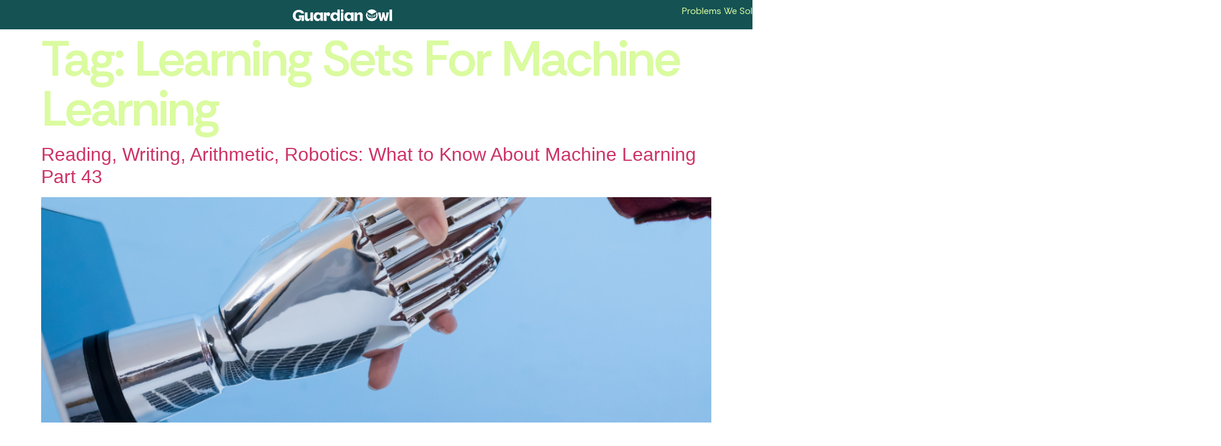

--- FILE ---
content_type: text/css
request_url: https://www.guardianowldigital.com/wp-content/uploads/elementor/css/post-13.css?ver=1766485183
body_size: 1177
content:
.elementor-kit-13{--e-global-color-primary:#DAFB9F;--e-global-color-secondary:#FCF0DF;--e-global-color-text:#FFFFFF;--e-global-color-accent:#DAFB9F;--e-global-color-4aed507:#145254;--e-global-color-b7d4511:#000000;--e-global-color-0ae8a1e:#42354D;--e-global-color-a2f5fb8:#FFFFFF;--e-global-color-6509f75:#FFFFFF00;--e-global-typography-primary-font-family:"Rethink Sans";--e-global-typography-primary-font-size:85px;--e-global-typography-primary-font-weight:600;--e-global-typography-primary-text-transform:capitalize;--e-global-typography-primary-font-style:normal;--e-global-typography-primary-text-decoration:none;--e-global-typography-primary-line-height:1em;--e-global-typography-primary-letter-spacing:-3px;--e-global-typography-primary-word-spacing:0px;--e-global-typography-secondary-font-family:"Instrument Serif";--e-global-typography-secondary-font-size:28px;--e-global-typography-secondary-font-weight:500;--e-global-typography-secondary-font-style:italic;--e-global-typography-secondary-text-decoration:none;--e-global-typography-secondary-line-height:1em;--e-global-typography-secondary-letter-spacing:0px;--e-global-typography-secondary-word-spacing:0px;--e-global-typography-text-font-family:"Rethink Sans";--e-global-typography-text-font-size:16px;--e-global-typography-text-font-weight:400;--e-global-typography-text-text-transform:none;--e-global-typography-text-font-style:normal;--e-global-typography-text-text-decoration:none;--e-global-typography-text-line-height:1.2em;--e-global-typography-text-letter-spacing:0px;--e-global-typography-text-word-spacing:0px;--e-global-typography-accent-font-family:"Rethink Sans";--e-global-typography-accent-font-size:16px;--e-global-typography-accent-font-weight:800;--e-global-typography-accent-text-transform:uppercase;--e-global-typography-accent-font-style:normal;--e-global-typography-accent-text-decoration:none;--e-global-typography-accent-line-height:1em;--e-global-typography-accent-letter-spacing:3.7px;--e-global-typography-accent-word-spacing:0px;--e-global-typography-360d14c-font-family:"Rethink Sans";--e-global-typography-360d14c-font-size:8.8vw;--e-global-typography-360d14c-font-weight:500;--e-global-typography-360d14c-text-transform:none;--e-global-typography-360d14c-font-style:normal;--e-global-typography-360d14c-text-decoration:none;--e-global-typography-360d14c-line-height:1em;--e-global-typography-360d14c-letter-spacing:-5px;--e-global-typography-360d14c-word-spacing:0px;--e-global-typography-e04c2cc-font-family:"Instrument Serif";--e-global-typography-e04c2cc-font-size:30px;--e-global-typography-e04c2cc-font-weight:500;--e-global-typography-e04c2cc-text-transform:none;--e-global-typography-e04c2cc-font-style:italic;--e-global-typography-e04c2cc-text-decoration:none;--e-global-typography-e04c2cc-line-height:1em;--e-global-typography-e04c2cc-letter-spacing:0px;--e-global-typography-e04c2cc-word-spacing:0px;--e-global-typography-d36e65f-font-family:"Rethink Sans";--e-global-typography-d36e65f-font-size:16px;--e-global-typography-d36e65f-font-weight:700;--e-global-typography-d36e65f-text-transform:uppercase;--e-global-typography-d36e65f-font-style:normal;--e-global-typography-d36e65f-text-decoration:none;--e-global-typography-d36e65f-line-height:1.2em;--e-global-typography-d36e65f-letter-spacing:0.6px;--e-global-typography-d36e65f-word-spacing:0px;--e-global-typography-f3e73d3-font-family:"Rethink Sans";--e-global-typography-f3e73d3-font-size:14px;--e-global-typography-f3e73d3-font-weight:400;--e-global-typography-f3e73d3-text-transform:none;--e-global-typography-f3e73d3-font-style:normal;--e-global-typography-f3e73d3-text-decoration:none;--e-global-typography-f3e73d3-line-height:1em;--e-global-typography-f3e73d3-letter-spacing:0px;--e-global-typography-f3e73d3-word-spacing:0px;}.elementor-kit-13 button,.elementor-kit-13 input[type="button"],.elementor-kit-13 input[type="submit"],.elementor-kit-13 .elementor-button{background-color:#145254;font-family:"Rethink Sans", Sans-serif;font-size:16px;font-weight:400;text-transform:none;font-style:normal;text-decoration:none;line-height:1.2em;letter-spacing:0px;word-spacing:0px;color:var( --e-global-color-primary );border-style:solid;border-width:1px 1px 1px 1px;border-color:var( --e-global-color-accent );}.elementor-kit-13 button:hover,.elementor-kit-13 button:focus,.elementor-kit-13 input[type="button"]:hover,.elementor-kit-13 input[type="button"]:focus,.elementor-kit-13 input[type="submit"]:hover,.elementor-kit-13 input[type="submit"]:focus,.elementor-kit-13 .elementor-button:hover,.elementor-kit-13 .elementor-button:focus{background-color:var( --e-global-color-primary );color:var( --e-global-color-4aed507 );}.elementor-kit-13 e-page-transition{background-color:#FFBC7D;}.elementor-kit-13 h1{color:var( --e-global-color-primary );font-family:"Rethink Sans", Sans-serif;font-size:85px;font-weight:600;text-transform:capitalize;font-style:normal;text-decoration:none;line-height:1em;letter-spacing:-3px;word-spacing:0px;}.elementor-section.elementor-section-boxed > .elementor-container{max-width:1830px;}.e-con{--container-max-width:1830px;--container-default-padding-top:3px;--container-default-padding-right:3px;--container-default-padding-bottom:3px;--container-default-padding-left:3px;}.elementor-widget:not(:last-child){--kit-widget-spacing:20px;}.elementor-element{--widgets-spacing:20px 20px;--widgets-spacing-row:20px;--widgets-spacing-column:20px;}{}h1.entry-title{display:var(--page-title-display);}.site-header{padding-inline-end:20px;padding-inline-start:20px;}.site-header .site-branding .site-logo img{width:88px;max-width:88px;}.site-header .site-navigation ul.menu li a{color:var( --e-global-color-4aed507 );}.site-header .site-navigation-toggle .site-navigation-toggle-icon{color:var( --e-global-color-4aed507 );}.site-header .site-navigation-toggle{background-color:var( --e-global-color-accent );}.site-header .site-navigation .menu li{font-family:var( --e-global-typography-text-font-family ), Sans-serif;font-size:var( --e-global-typography-text-font-size );font-weight:var( --e-global-typography-text-font-weight );text-transform:var( --e-global-typography-text-text-transform );font-style:var( --e-global-typography-text-font-style );text-decoration:var( --e-global-typography-text-text-decoration );line-height:var( --e-global-typography-text-line-height );letter-spacing:var( --e-global-typography-text-letter-spacing );word-spacing:var( --e-global-typography-text-word-spacing );}.site-footer .site-branding{flex-direction:column;align-items:stretch;}footer .footer-inner .site-navigation a{color:var( --e-global-color-primary );font-family:var( --e-global-typography-text-font-family ), Sans-serif;font-size:var( --e-global-typography-text-font-size );font-weight:var( --e-global-typography-text-font-weight );text-transform:var( --e-global-typography-text-text-transform );font-style:var( --e-global-typography-text-font-style );text-decoration:var( --e-global-typography-text-text-decoration );line-height:var( --e-global-typography-text-line-height );letter-spacing:var( --e-global-typography-text-letter-spacing );word-spacing:var( --e-global-typography-text-word-spacing );}@media(max-width:1024px){.elementor-kit-13{--e-global-typography-primary-font-size:43px;--e-global-typography-secondary-font-size:22px;--e-global-typography-e04c2cc-font-size:16px;}.elementor-kit-13 h1{font-size:43px;}.elementor-section.elementor-section-boxed > .elementor-container{max-width:1024px;}.e-con{--container-max-width:1024px;}.site-header .site-navigation .menu li{font-size:var( --e-global-typography-text-font-size );line-height:var( --e-global-typography-text-line-height );letter-spacing:var( --e-global-typography-text-letter-spacing );word-spacing:var( --e-global-typography-text-word-spacing );}footer .footer-inner .site-navigation a{font-size:var( --e-global-typography-text-font-size );line-height:var( --e-global-typography-text-line-height );letter-spacing:var( --e-global-typography-text-letter-spacing );word-spacing:var( --e-global-typography-text-word-spacing );}}@media(max-width:767px){.elementor-kit-13{--e-global-typography-primary-font-size:34px;--e-global-typography-secondary-font-size:25px;--e-global-typography-360d14c-font-size:57px;--e-global-typography-e04c2cc-font-size:14px;}.elementor-kit-13 h1{font-size:27px;letter-spacing:-1.4px;}.elementor-section.elementor-section-boxed > .elementor-container{max-width:767px;}.e-con{--container-max-width:767px;}.site-header .site-navigation .menu li{font-size:var( --e-global-typography-text-font-size );line-height:var( --e-global-typography-text-line-height );letter-spacing:var( --e-global-typography-text-letter-spacing );word-spacing:var( --e-global-typography-text-word-spacing );}footer .footer-inner .site-navigation a{font-size:var( --e-global-typography-text-font-size );line-height:var( --e-global-typography-text-line-height );letter-spacing:var( --e-global-typography-text-letter-spacing );word-spacing:var( --e-global-typography-text-word-spacing );}}

--- FILE ---
content_type: text/css
request_url: https://www.guardianowldigital.com/wp-content/uploads/elementor/css/post-33.css?ver=1766485183
body_size: 935
content:
.elementor-33 .elementor-element.elementor-element-32b066ed{--display:flex;--min-height:50px;--flex-direction:row;--container-widget-width:calc( ( 1 - var( --container-widget-flex-grow ) ) * 100% );--container-widget-height:100%;--container-widget-flex-grow:1;--container-widget-align-self:stretch;--flex-wrap-mobile:wrap;--justify-content:space-between;--align-items:center;--flex-wrap:nowrap;--margin-top:0px;--margin-bottom:0px;--margin-left:0px;--margin-right:0px;--padding-top:0%;--padding-bottom:0%;--padding-left:2%;--padding-right:2%;--z-index:1000;}.elementor-33 .elementor-element.elementor-element-32b066ed:not(.elementor-motion-effects-element-type-background), .elementor-33 .elementor-element.elementor-element-32b066ed > .elementor-motion-effects-container > .elementor-motion-effects-layer{background-color:var( --e-global-color-4aed507 );}.elementor-33 .elementor-element.elementor-element-41db3c0{width:auto;max-width:auto;}.elementor-33 .elementor-element.elementor-element-41db3c0.elementor-element{--align-self:center;--flex-grow:0;--flex-shrink:0;}.elementor-33 .elementor-element.elementor-element-41db3c0 img{width:100%;max-width:100%;height:20px;object-fit:contain;object-position:center center;}.elementor-33 .elementor-element.elementor-element-5b854f34.elementor-element{--flex-grow:1;--flex-shrink:0;}.elementor-33 .elementor-element.elementor-element-5b854f34 .elementor-menu-toggle{margin-left:auto;background-color:var( --e-global-color-4aed507 );}.elementor-33 .elementor-element.elementor-element-5b854f34 .elementor-nav-menu .elementor-item{font-family:var( --e-global-typography-text-font-family ), Sans-serif;font-size:var( --e-global-typography-text-font-size );font-weight:var( --e-global-typography-text-font-weight );text-transform:var( --e-global-typography-text-text-transform );font-style:var( --e-global-typography-text-font-style );text-decoration:var( --e-global-typography-text-text-decoration );line-height:var( --e-global-typography-text-line-height );letter-spacing:var( --e-global-typography-text-letter-spacing );word-spacing:var( --e-global-typography-text-word-spacing );}.elementor-33 .elementor-element.elementor-element-5b854f34 .elementor-nav-menu--main .elementor-item{color:var( --e-global-color-primary );fill:var( --e-global-color-primary );padding-top:9px;padding-bottom:9px;}.elementor-33 .elementor-element.elementor-element-5b854f34 .elementor-nav-menu--main .elementor-item:hover,
					.elementor-33 .elementor-element.elementor-element-5b854f34 .elementor-nav-menu--main .elementor-item.elementor-item-active,
					.elementor-33 .elementor-element.elementor-element-5b854f34 .elementor-nav-menu--main .elementor-item.highlighted,
					.elementor-33 .elementor-element.elementor-element-5b854f34 .elementor-nav-menu--main .elementor-item:focus{color:var( --e-global-color-text );fill:var( --e-global-color-text );}.elementor-33 .elementor-element.elementor-element-5b854f34 .elementor-nav-menu--dropdown a, .elementor-33 .elementor-element.elementor-element-5b854f34 .elementor-menu-toggle{color:var( --e-global-color-4aed507 );fill:var( --e-global-color-4aed507 );}.elementor-33 .elementor-element.elementor-element-5b854f34 .elementor-nav-menu--dropdown{background-color:var( --e-global-color-primary );}.elementor-33 .elementor-element.elementor-element-5b854f34 .elementor-nav-menu--dropdown a:hover,
					.elementor-33 .elementor-element.elementor-element-5b854f34 .elementor-nav-menu--dropdown a:focus,
					.elementor-33 .elementor-element.elementor-element-5b854f34 .elementor-nav-menu--dropdown a.elementor-item-active,
					.elementor-33 .elementor-element.elementor-element-5b854f34 .elementor-nav-menu--dropdown a.highlighted,
					.elementor-33 .elementor-element.elementor-element-5b854f34 .elementor-menu-toggle:hover,
					.elementor-33 .elementor-element.elementor-element-5b854f34 .elementor-menu-toggle:focus{color:var( --e-global-color-text );}.elementor-33 .elementor-element.elementor-element-5b854f34 .elementor-nav-menu--dropdown a:hover,
					.elementor-33 .elementor-element.elementor-element-5b854f34 .elementor-nav-menu--dropdown a:focus,
					.elementor-33 .elementor-element.elementor-element-5b854f34 .elementor-nav-menu--dropdown a.elementor-item-active,
					.elementor-33 .elementor-element.elementor-element-5b854f34 .elementor-nav-menu--dropdown a.highlighted{background-color:var( --e-global-color-4aed507 );}.elementor-33 .elementor-element.elementor-element-5b854f34 .elementor-nav-menu--dropdown a.elementor-item-active{color:var( --e-global-color-accent );background-color:var( --e-global-color-4aed507 );}.elementor-33 .elementor-element.elementor-element-5b854f34 .elementor-nav-menu--dropdown .elementor-item, .elementor-33 .elementor-element.elementor-element-5b854f34 .elementor-nav-menu--dropdown  .elementor-sub-item{font-family:var( --e-global-typography-text-font-family ), Sans-serif;font-size:var( --e-global-typography-text-font-size );font-weight:var( --e-global-typography-text-font-weight );text-transform:var( --e-global-typography-text-text-transform );font-style:var( --e-global-typography-text-font-style );text-decoration:var( --e-global-typography-text-text-decoration );letter-spacing:var( --e-global-typography-text-letter-spacing );word-spacing:var( --e-global-typography-text-word-spacing );}.elementor-33 .elementor-element.elementor-element-5b854f34 .elementor-nav-menu--dropdown li:not(:last-child){border-style:groove;border-color:var( --e-global-color-0ae8a1e );border-bottom-width:1px;}.elementor-33 .elementor-element.elementor-element-5b854f34 .elementor-nav-menu--main > .elementor-nav-menu > li > .elementor-nav-menu--dropdown, .elementor-33 .elementor-element.elementor-element-5b854f34 .elementor-nav-menu__container.elementor-nav-menu--dropdown{margin-top:0px !important;}.elementor-33 .elementor-element.elementor-element-5b854f34 div.elementor-menu-toggle{color:var( --e-global-color-primary );}.elementor-33 .elementor-element.elementor-element-5b854f34 div.elementor-menu-toggle svg{fill:var( --e-global-color-primary );}.elementor-33 .elementor-element.elementor-element-5b854f34 div.elementor-menu-toggle:hover, .elementor-33 .elementor-element.elementor-element-5b854f34 div.elementor-menu-toggle:focus{color:var( --e-global-color-secondary );}.elementor-33 .elementor-element.elementor-element-5b854f34 div.elementor-menu-toggle:hover svg, .elementor-33 .elementor-element.elementor-element-5b854f34 div.elementor-menu-toggle:focus svg{fill:var( --e-global-color-secondary );}.elementor-theme-builder-content-area{height:400px;}.elementor-location-header:before, .elementor-location-footer:before{content:"";display:table;clear:both;}@media(max-width:1024px){.elementor-33 .elementor-element.elementor-element-32b066ed{--flex-wrap:wrap;}.elementor-33 .elementor-element.elementor-element-41db3c0.elementor-element{--flex-grow:0;--flex-shrink:0;}.elementor-33 .elementor-element.elementor-element-5b854f34 .elementor-nav-menu .elementor-item{font-size:var( --e-global-typography-text-font-size );line-height:var( --e-global-typography-text-line-height );letter-spacing:var( --e-global-typography-text-letter-spacing );word-spacing:var( --e-global-typography-text-word-spacing );}.elementor-33 .elementor-element.elementor-element-5b854f34 .elementor-nav-menu--dropdown .elementor-item, .elementor-33 .elementor-element.elementor-element-5b854f34 .elementor-nav-menu--dropdown  .elementor-sub-item{font-size:var( --e-global-typography-text-font-size );letter-spacing:var( --e-global-typography-text-letter-spacing );word-spacing:var( --e-global-typography-text-word-spacing );}}@media(max-width:767px){.elementor-33 .elementor-element.elementor-element-32b066ed{--min-height:0px;--flex-direction:row;--container-widget-width:calc( ( 1 - var( --container-widget-flex-grow ) ) * 100% );--container-widget-height:100%;--container-widget-flex-grow:1;--container-widget-align-self:stretch;--flex-wrap-mobile:wrap;--justify-content:space-around;--align-items:center;--flex-wrap:wrap;--margin-top:0px;--margin-bottom:-81px;--margin-left:0px;--margin-right:0px;--padding-top:2%;--padding-bottom:2%;--padding-left:2%;--padding-right:2%;}.elementor-33 .elementor-element.elementor-element-41db3c0{text-align:start;}.elementor-33 .elementor-element.elementor-element-41db3c0 img{width:172px;}.elementor-33 .elementor-element.elementor-element-5b854f34 .elementor-nav-menu .elementor-item{font-size:var( --e-global-typography-text-font-size );line-height:var( --e-global-typography-text-line-height );letter-spacing:var( --e-global-typography-text-letter-spacing );word-spacing:var( --e-global-typography-text-word-spacing );}.elementor-33 .elementor-element.elementor-element-5b854f34 .elementor-nav-menu--dropdown .elementor-item, .elementor-33 .elementor-element.elementor-element-5b854f34 .elementor-nav-menu--dropdown  .elementor-sub-item{font-size:var( --e-global-typography-text-font-size );letter-spacing:var( --e-global-typography-text-letter-spacing );word-spacing:var( --e-global-typography-text-word-spacing );}.elementor-33 .elementor-element.elementor-element-5b854f34 .elementor-nav-menu--dropdown a{padding-top:17px;padding-bottom:17px;}.elementor-33 .elementor-element.elementor-element-5b854f34{--nav-menu-icon-size:24px;}}

--- FILE ---
content_type: text/css
request_url: https://www.guardianowldigital.com/wp-content/uploads/elementor/css/post-30.css?ver=1766485183
body_size: 1364
content:
.elementor-30 .elementor-element.elementor-element-608bec85{--display:flex;--flex-direction:row;--container-widget-width:calc( ( 1 - var( --container-widget-flex-grow ) ) * 100% );--container-widget-height:100%;--container-widget-flex-grow:1;--container-widget-align-self:stretch;--flex-wrap-mobile:wrap;--align-items:center;--gap:0px 0px;--row-gap:0px;--column-gap:0px;--padding-top:03%;--padding-bottom:10%;--padding-left:2%;--padding-right:2%;}.elementor-30 .elementor-element.elementor-element-608bec85:not(.elementor-motion-effects-element-type-background), .elementor-30 .elementor-element.elementor-element-608bec85 > .elementor-motion-effects-container > .elementor-motion-effects-layer{background-color:var( --e-global-color-4aed507 );}.elementor-30 .elementor-element.elementor-element-f7436e7{--display:flex;--flex-direction:column;--container-widget-width:100%;--container-widget-height:initial;--container-widget-flex-grow:0;--container-widget-align-self:initial;--flex-wrap-mobile:wrap;}.elementor-30 .elementor-element.elementor-element-52732065{--display:flex;--flex-direction:row;--container-widget-width:initial;--container-widget-height:100%;--container-widget-flex-grow:1;--container-widget-align-self:stretch;--flex-wrap-mobile:wrap;--justify-content:flex-start;--gap:0px 0px;--row-gap:0px;--column-gap:0px;--flex-wrap:wrap;}.elementor-30 .elementor-element.elementor-element-52732065.e-con{--flex-grow:0;--flex-shrink:0;}.elementor-30 .elementor-element.elementor-element-44d8081 img{width:100%;max-width:100%;height:56px;object-fit:contain;object-position:center center;}.elementor-30 .elementor-element.elementor-element-49395dd1{--display:flex;--flex-direction:column;--container-widget-width:100%;--container-widget-height:initial;--container-widget-flex-grow:0;--container-widget-align-self:initial;--flex-wrap-mobile:wrap;}.elementor-30 .elementor-element.elementor-element-2a4f94c0.elementor-element{--order:-99999 /* order start hack */;}.elementor-30 .elementor-element.elementor-element-2a4f94c0 .elementor-nav-menu .elementor-item{font-family:var( --e-global-typography-text-font-family ), Sans-serif;font-size:var( --e-global-typography-text-font-size );font-weight:var( --e-global-typography-text-font-weight );text-transform:var( --e-global-typography-text-text-transform );font-style:var( --e-global-typography-text-font-style );text-decoration:var( --e-global-typography-text-text-decoration );line-height:var( --e-global-typography-text-line-height );letter-spacing:var( --e-global-typography-text-letter-spacing );word-spacing:var( --e-global-typography-text-word-spacing );}.elementor-30 .elementor-element.elementor-element-2a4f94c0 .elementor-nav-menu--main .elementor-item{color:var( --e-global-color-accent );fill:var( --e-global-color-accent );padding-left:1px;padding-right:1px;padding-top:15px;padding-bottom:15px;}.elementor-30 .elementor-element.elementor-element-2a4f94c0 .elementor-nav-menu--main .elementor-item:hover,
					.elementor-30 .elementor-element.elementor-element-2a4f94c0 .elementor-nav-menu--main .elementor-item.elementor-item-active,
					.elementor-30 .elementor-element.elementor-element-2a4f94c0 .elementor-nav-menu--main .elementor-item.highlighted,
					.elementor-30 .elementor-element.elementor-element-2a4f94c0 .elementor-nav-menu--main .elementor-item:focus{color:var( --e-global-color-text );fill:var( --e-global-color-text );}.elementor-30 .elementor-element.elementor-element-2a4f94c0{--e-nav-menu-horizontal-menu-item-margin:calc( 41px / 2 );}.elementor-30 .elementor-element.elementor-element-2a4f94c0 .elementor-nav-menu--main:not(.elementor-nav-menu--layout-horizontal) .elementor-nav-menu > li:not(:last-child){margin-bottom:41px;}.elementor-30 .elementor-element.elementor-element-2a4f94c0 .elementor-nav-menu--dropdown a, .elementor-30 .elementor-element.elementor-element-2a4f94c0 .elementor-menu-toggle{color:var( --e-global-color-4aed507 );fill:var( --e-global-color-4aed507 );}.elementor-30 .elementor-element.elementor-element-2a4f94c0 .elementor-nav-menu--dropdown{background-color:var( --e-global-color-accent );}.elementor-30 .elementor-element.elementor-element-2a4f94c0 .elementor-nav-menu--dropdown a:hover,
					.elementor-30 .elementor-element.elementor-element-2a4f94c0 .elementor-nav-menu--dropdown a:focus,
					.elementor-30 .elementor-element.elementor-element-2a4f94c0 .elementor-nav-menu--dropdown a.elementor-item-active,
					.elementor-30 .elementor-element.elementor-element-2a4f94c0 .elementor-nav-menu--dropdown a.highlighted,
					.elementor-30 .elementor-element.elementor-element-2a4f94c0 .elementor-menu-toggle:hover,
					.elementor-30 .elementor-element.elementor-element-2a4f94c0 .elementor-menu-toggle:focus{color:var( --e-global-color-accent );}.elementor-30 .elementor-element.elementor-element-2a4f94c0 .elementor-nav-menu--dropdown a:hover,
					.elementor-30 .elementor-element.elementor-element-2a4f94c0 .elementor-nav-menu--dropdown a:focus,
					.elementor-30 .elementor-element.elementor-element-2a4f94c0 .elementor-nav-menu--dropdown a.elementor-item-active,
					.elementor-30 .elementor-element.elementor-element-2a4f94c0 .elementor-nav-menu--dropdown a.highlighted{background-color:var( --e-global-color-4aed507 );}.elementor-30 .elementor-element.elementor-element-2a4f94c0 .elementor-nav-menu--dropdown a.elementor-item-active{color:var( --e-global-color-text );background-color:var( --e-global-color-4aed507 );}.elementor-30 .elementor-element.elementor-element-2a4f94c0 .elementor-nav-menu--dropdown .elementor-item, .elementor-30 .elementor-element.elementor-element-2a4f94c0 .elementor-nav-menu--dropdown  .elementor-sub-item{font-family:var( --e-global-typography-text-font-family ), Sans-serif;font-size:var( --e-global-typography-text-font-size );font-weight:var( --e-global-typography-text-font-weight );text-transform:var( --e-global-typography-text-text-transform );font-style:var( --e-global-typography-text-font-style );text-decoration:var( --e-global-typography-text-text-decoration );letter-spacing:var( --e-global-typography-text-letter-spacing );word-spacing:var( --e-global-typography-text-word-spacing );}.elementor-30 .elementor-element.elementor-element-5d27b9b7{--display:flex;--flex-direction:column;--container-widget-width:100%;--container-widget-height:initial;--container-widget-flex-grow:0;--container-widget-align-self:initial;--flex-wrap-mobile:wrap;--gap:0px 0px;--row-gap:0px;--column-gap:0px;}.elementor-30 .elementor-element.elementor-element-1d97523{width:100%;max-width:100%;text-align:end;}.elementor-30 .elementor-element.elementor-element-1d97523 .elementor-heading-title{font-family:var( --e-global-typography-accent-font-family ), Sans-serif;font-size:var( --e-global-typography-accent-font-size );font-weight:var( --e-global-typography-accent-font-weight );text-transform:var( --e-global-typography-accent-text-transform );font-style:var( --e-global-typography-accent-font-style );text-decoration:var( --e-global-typography-accent-text-decoration );line-height:var( --e-global-typography-accent-line-height );letter-spacing:var( --e-global-typography-accent-letter-spacing );word-spacing:var( --e-global-typography-accent-word-spacing );color:var( --e-global-color-accent );}.elementor-30 .elementor-element.elementor-element-7e35125{width:100%;max-width:100%;margin:03% 0% calc(var(--kit-widget-spacing, 0px) + 0%) 0%;text-align:end;}.elementor-30 .elementor-element.elementor-element-7e35125 .elementor-heading-title{font-family:var( --e-global-typography-secondary-font-family ), Sans-serif;font-size:var( --e-global-typography-secondary-font-size );font-weight:var( --e-global-typography-secondary-font-weight );font-style:var( --e-global-typography-secondary-font-style );text-decoration:var( --e-global-typography-secondary-text-decoration );line-height:var( --e-global-typography-secondary-line-height );letter-spacing:var( --e-global-typography-secondary-letter-spacing );word-spacing:var( --e-global-typography-secondary-word-spacing );color:var( --e-global-color-accent );}.elementor-30 .elementor-element.elementor-element-f6055a0{--grid-template-columns:repeat(0, auto);text-align:right;--grid-column-gap:5px;--grid-row-gap:0px;}.elementor-30 .elementor-element.elementor-element-f6055a0 .elementor-social-icon{background-color:var( --e-global-color-4aed507 );}.elementor-30 .elementor-element.elementor-element-f6055a0 .elementor-social-icon i{color:var( --e-global-color-accent );}.elementor-30 .elementor-element.elementor-element-f6055a0 .elementor-social-icon svg{fill:var( --e-global-color-accent );}.elementor-theme-builder-content-area{height:400px;}.elementor-location-header:before, .elementor-location-footer:before{content:"";display:table;clear:both;}@media(max-width:1024px){.elementor-30 .elementor-element.elementor-element-608bec85{--flex-direction:row;--container-widget-width:initial;--container-widget-height:100%;--container-widget-flex-grow:1;--container-widget-align-self:stretch;--flex-wrap-mobile:wrap;--flex-wrap:wrap;}.elementor-30 .elementor-element.elementor-element-2a4f94c0 .elementor-nav-menu .elementor-item{font-size:var( --e-global-typography-text-font-size );line-height:var( --e-global-typography-text-line-height );letter-spacing:var( --e-global-typography-text-letter-spacing );word-spacing:var( --e-global-typography-text-word-spacing );}.elementor-30 .elementor-element.elementor-element-2a4f94c0 .elementor-nav-menu--dropdown .elementor-item, .elementor-30 .elementor-element.elementor-element-2a4f94c0 .elementor-nav-menu--dropdown  .elementor-sub-item{font-size:var( --e-global-typography-text-font-size );letter-spacing:var( --e-global-typography-text-letter-spacing );word-spacing:var( --e-global-typography-text-word-spacing );}.elementor-30 .elementor-element.elementor-element-1d97523 .elementor-heading-title{font-size:var( --e-global-typography-accent-font-size );line-height:var( --e-global-typography-accent-line-height );letter-spacing:var( --e-global-typography-accent-letter-spacing );word-spacing:var( --e-global-typography-accent-word-spacing );}.elementor-30 .elementor-element.elementor-element-7e35125 .elementor-heading-title{font-size:var( --e-global-typography-secondary-font-size );line-height:var( --e-global-typography-secondary-line-height );letter-spacing:var( --e-global-typography-secondary-letter-spacing );word-spacing:var( --e-global-typography-secondary-word-spacing );}}@media(max-width:767px){.elementor-30 .elementor-element.elementor-element-608bec85{--flex-direction:column;--container-widget-width:calc( ( 1 - var( --container-widget-flex-grow ) ) * 100% );--container-widget-height:initial;--container-widget-flex-grow:0;--container-widget-align-self:initial;--flex-wrap-mobile:wrap;--align-items:center;}.elementor-30 .elementor-element.elementor-element-f7436e7{--width:65%;--align-items:center;--container-widget-width:calc( ( 1 - var( --container-widget-flex-grow ) ) * 100% );}.elementor-30 .elementor-element.elementor-element-52732065{--width:75%;--justify-content:flex-start;--align-items:center;--container-widget-width:calc( ( 1 - var( --container-widget-flex-grow ) ) * 100% );--gap:7px 7px;--row-gap:7px;--column-gap:7px;}.elementor-30 .elementor-element.elementor-element-44d8081 img{width:255px;}.elementor-30 .elementor-element.elementor-element-49395dd1{--width:100%;--align-items:center;--container-widget-width:calc( ( 1 - var( --container-widget-flex-grow ) ) * 100% );}.elementor-30 .elementor-element.elementor-element-2a4f94c0{margin:0px 0px calc(var(--kit-widget-spacing, 0px) + 020px) 0px;}.elementor-30 .elementor-element.elementor-element-2a4f94c0 .elementor-nav-menu .elementor-item{font-size:var( --e-global-typography-text-font-size );line-height:var( --e-global-typography-text-line-height );letter-spacing:var( --e-global-typography-text-letter-spacing );word-spacing:var( --e-global-typography-text-word-spacing );}.elementor-30 .elementor-element.elementor-element-2a4f94c0 .elementor-nav-menu--dropdown .elementor-item, .elementor-30 .elementor-element.elementor-element-2a4f94c0 .elementor-nav-menu--dropdown  .elementor-sub-item{font-size:var( --e-global-typography-text-font-size );letter-spacing:var( --e-global-typography-text-letter-spacing );word-spacing:var( --e-global-typography-text-word-spacing );}.elementor-30 .elementor-element.elementor-element-1d97523{text-align:center;}.elementor-30 .elementor-element.elementor-element-1d97523 .elementor-heading-title{font-size:var( --e-global-typography-accent-font-size );line-height:var( --e-global-typography-accent-line-height );letter-spacing:var( --e-global-typography-accent-letter-spacing );word-spacing:var( --e-global-typography-accent-word-spacing );}.elementor-30 .elementor-element.elementor-element-7e35125{text-align:center;}.elementor-30 .elementor-element.elementor-element-7e35125 .elementor-heading-title{font-size:var( --e-global-typography-secondary-font-size );line-height:var( --e-global-typography-secondary-line-height );letter-spacing:var( --e-global-typography-secondary-letter-spacing );word-spacing:var( --e-global-typography-secondary-word-spacing );}.elementor-30 .elementor-element.elementor-element-f6055a0{text-align:center;}}@media(min-width:768px){.elementor-30 .elementor-element.elementor-element-f7436e7{--width:33%;}.elementor-30 .elementor-element.elementor-element-52732065{--width:354px;}.elementor-30 .elementor-element.elementor-element-49395dd1{--width:33%;}.elementor-30 .elementor-element.elementor-element-5d27b9b7{--width:33%;}}@media(max-width:1024px) and (min-width:768px){.elementor-30 .elementor-element.elementor-element-f7436e7{--width:50%;}.elementor-30 .elementor-element.elementor-element-49395dd1{--width:50%;}.elementor-30 .elementor-element.elementor-element-5d27b9b7{--width:100%;}}/* Start custom CSS for nav-menu, class: .elementor-element-2a4f94c0 */footer .menu-item-1125 {
    display: none;
}/* End custom CSS */